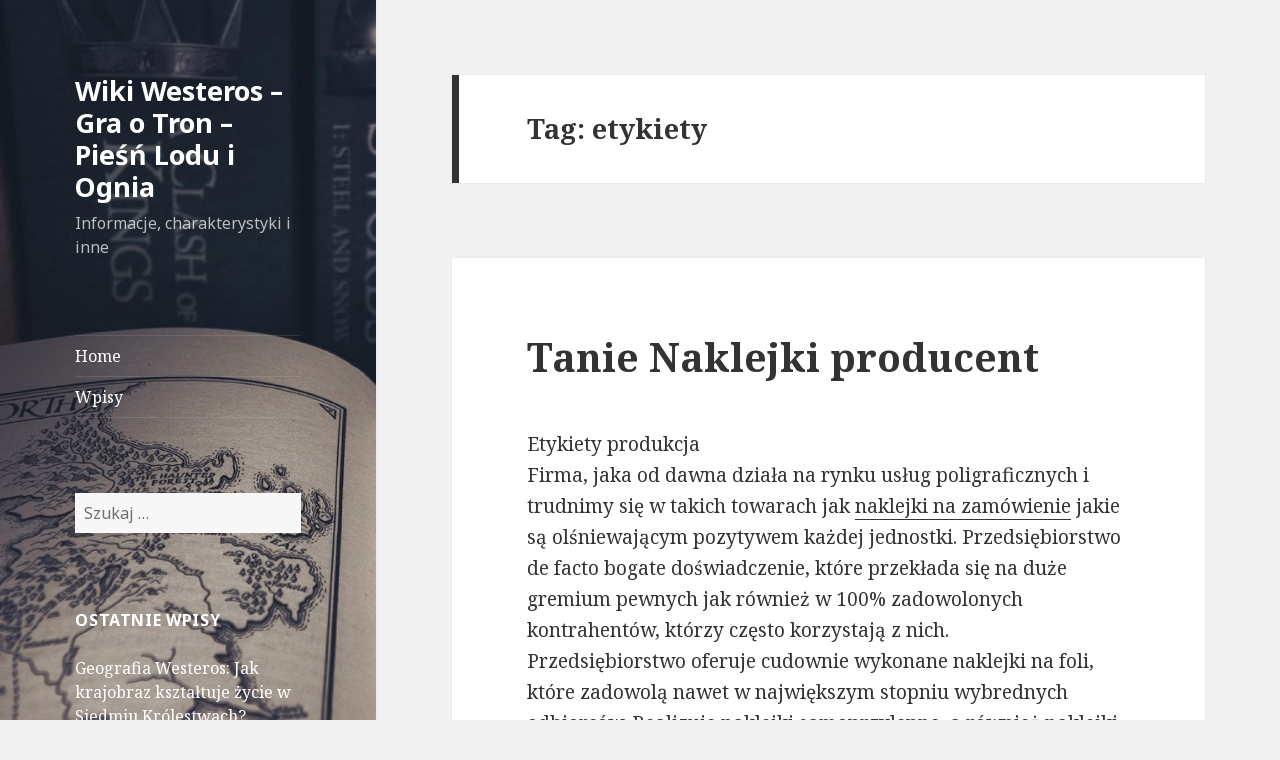

--- FILE ---
content_type: text/html; charset=UTF-8
request_url: http://www.westeros.com.pl/tag/etykiety/
body_size: 247474
content:
<!DOCTYPE html>
<html lang="pl-PL" class="no-js">
<head>
	<meta charset="UTF-8">
	<meta name="viewport" content="width=device-width">
	<link rel="profile" href="http://gmpg.org/xfn/11">
	<link rel="pingback" href="http://www.westeros.com.pl/xmlrpc.php">
	<!--[if lt IE 9]>
	<script src="http://www.westeros.com.pl/wp-content/themes/twentyfifteen/js/html5.js"></script>
	<![endif]-->
	<script>(function(html){html.className = html.className.replace(/\bno-js\b/,'js')})(document.documentElement);</script>
<title>etykiety &#8211; Wiki Westeros &#8211; Gra o Tron &#8211; Pieśń Lodu i Ognia</title>
<link rel='dns-prefetch' href='//fonts.googleapis.com' />
<link rel='dns-prefetch' href='//s.w.org' />
<link href='https://fonts.gstatic.com' crossorigin rel='preconnect' />
<link rel="alternate" type="application/rss+xml" title="Wiki Westeros - Gra o Tron - Pieśń Lodu i Ognia &raquo; Kanał z wpisami" href="http://www.westeros.com.pl/feed/" />
<link rel="alternate" type="application/rss+xml" title="Wiki Westeros - Gra o Tron - Pieśń Lodu i Ognia &raquo; Kanał z komentarzami" href="http://www.westeros.com.pl/comments/feed/" />
<link rel="alternate" type="application/rss+xml" title="Wiki Westeros - Gra o Tron - Pieśń Lodu i Ognia &raquo; Kanał z wpisami otagowanymi jako etykiety" href="http://www.westeros.com.pl/tag/etykiety/feed/" />
		<script type="text/javascript">
			window._wpemojiSettings = {"baseUrl":"https:\/\/s.w.org\/images\/core\/emoji\/12.0.0-1\/72x72\/","ext":".png","svgUrl":"https:\/\/s.w.org\/images\/core\/emoji\/12.0.0-1\/svg\/","svgExt":".svg","source":{"concatemoji":"http:\/\/www.westeros.com.pl\/wp-includes\/js\/wp-emoji-release.min.js?ver=9df54c627cffc08f3c837ee6515b835d"}};
			!function(e,a,t){var n,r,o,i=a.createElement("canvas"),p=i.getContext&&i.getContext("2d");function s(e,t){var a=String.fromCharCode;p.clearRect(0,0,i.width,i.height),p.fillText(a.apply(this,e),0,0);e=i.toDataURL();return p.clearRect(0,0,i.width,i.height),p.fillText(a.apply(this,t),0,0),e===i.toDataURL()}function c(e){var t=a.createElement("script");t.src=e,t.defer=t.type="text/javascript",a.getElementsByTagName("head")[0].appendChild(t)}for(o=Array("flag","emoji"),t.supports={everything:!0,everythingExceptFlag:!0},r=0;r<o.length;r++)t.supports[o[r]]=function(e){if(!p||!p.fillText)return!1;switch(p.textBaseline="top",p.font="600 32px Arial",e){case"flag":return s([55356,56826,55356,56819],[55356,56826,8203,55356,56819])?!1:!s([55356,57332,56128,56423,56128,56418,56128,56421,56128,56430,56128,56423,56128,56447],[55356,57332,8203,56128,56423,8203,56128,56418,8203,56128,56421,8203,56128,56430,8203,56128,56423,8203,56128,56447]);case"emoji":return!s([55357,56424,55356,57342,8205,55358,56605,8205,55357,56424,55356,57340],[55357,56424,55356,57342,8203,55358,56605,8203,55357,56424,55356,57340])}return!1}(o[r]),t.supports.everything=t.supports.everything&&t.supports[o[r]],"flag"!==o[r]&&(t.supports.everythingExceptFlag=t.supports.everythingExceptFlag&&t.supports[o[r]]);t.supports.everythingExceptFlag=t.supports.everythingExceptFlag&&!t.supports.flag,t.DOMReady=!1,t.readyCallback=function(){t.DOMReady=!0},t.supports.everything||(n=function(){t.readyCallback()},a.addEventListener?(a.addEventListener("DOMContentLoaded",n,!1),e.addEventListener("load",n,!1)):(e.attachEvent("onload",n),a.attachEvent("onreadystatechange",function(){"complete"===a.readyState&&t.readyCallback()})),(n=t.source||{}).concatemoji?c(n.concatemoji):n.wpemoji&&n.twemoji&&(c(n.twemoji),c(n.wpemoji)))}(window,document,window._wpemojiSettings);
		</script>
		<style type="text/css">
img.wp-smiley,
img.emoji {
	display: inline !important;
	border: none !important;
	box-shadow: none !important;
	height: 1em !important;
	width: 1em !important;
	margin: 0 .07em !important;
	vertical-align: -0.1em !important;
	background: none !important;
	padding: 0 !important;
}
</style>
	<link rel='stylesheet' id='wp-block-library-css'  href='http://www.westeros.com.pl/wp-includes/css/dist/block-library/style.min.css?ver=9df54c627cffc08f3c837ee6515b835d' type='text/css' media='all' />
<link rel='stylesheet' id='wp-block-library-theme-css'  href='http://www.westeros.com.pl/wp-includes/css/dist/block-library/theme.min.css?ver=9df54c627cffc08f3c837ee6515b835d' type='text/css' media='all' />
<link rel='stylesheet' id='twentyfifteen-fonts-css'  href='https://fonts.googleapis.com/css?family=Noto+Sans%3A400italic%2C700italic%2C400%2C700%7CNoto+Serif%3A400italic%2C700italic%2C400%2C700%7CInconsolata%3A400%2C700&#038;subset=latin%2Clatin-ext' type='text/css' media='all' />
<link rel='stylesheet' id='genericons-css'  href='http://www.westeros.com.pl/wp-content/themes/twentyfifteen/genericons/genericons.css?ver=3.2' type='text/css' media='all' />
<link rel='stylesheet' id='twentyfifteen-style-css'  href='http://www.westeros.com.pl/wp-content/themes/twentyfifteen/style.css?ver=9df54c627cffc08f3c837ee6515b835d' type='text/css' media='all' />
<style id='twentyfifteen-style-inline-css' type='text/css'>

		/* Custom Sidebar Text Color */
		.site-title a,
		.site-description,
		.secondary-toggle:before {
			color: #ffffff;
		}

		.site-title a:hover,
		.site-title a:focus {
			color: #ffffff; /* Fallback for IE7 and IE8 */
			color: rgba( 255, 255, 255, 0.7);
		}

		.secondary-toggle {
			border-color: #ffffff; /* Fallback for IE7 and IE8 */
			border-color: rgba( 255, 255, 255, 0.1);
		}

		.secondary-toggle:hover,
		.secondary-toggle:focus {
			border-color: #ffffff; /* Fallback for IE7 and IE8 */
			border-color: rgba( 255, 255, 255, 0.3);
		}

		.site-title a {
			outline-color: #ffffff; /* Fallback for IE7 and IE8 */
			outline-color: rgba( 255, 255, 255, 0.3);
		}

		@media screen and (min-width: 59.6875em) {
			.secondary a,
			.dropdown-toggle:after,
			.widget-title,
			.widget blockquote cite,
			.widget blockquote small {
				color: #ffffff;
			}

			.widget button,
			.widget input[type="button"],
			.widget input[type="reset"],
			.widget input[type="submit"],
			.widget_calendar tbody a {
				background-color: #ffffff;
			}

			.textwidget a {
				border-color: #ffffff;
			}

			.secondary a:hover,
			.secondary a:focus,
			.main-navigation .menu-item-description,
			.widget,
			.widget blockquote,
			.widget .wp-caption-text,
			.widget .gallery-caption {
				color: rgba( 255, 255, 255, 0.7);
			}

			.widget button:hover,
			.widget button:focus,
			.widget input[type="button"]:hover,
			.widget input[type="button"]:focus,
			.widget input[type="reset"]:hover,
			.widget input[type="reset"]:focus,
			.widget input[type="submit"]:hover,
			.widget input[type="submit"]:focus,
			.widget_calendar tbody a:hover,
			.widget_calendar tbody a:focus {
				background-color: rgba( 255, 255, 255, 0.7);
			}

			.widget blockquote {
				border-color: rgba( 255, 255, 255, 0.7);
			}

			.main-navigation ul,
			.main-navigation li,
			.secondary-toggle,
			.widget input,
			.widget textarea,
			.widget table,
			.widget th,
			.widget td,
			.widget pre,
			.widget li,
			.widget_categories .children,
			.widget_nav_menu .sub-menu,
			.widget_pages .children,
			.widget abbr[title] {
				border-color: rgba( 255, 255, 255, 0.1);
			}

			.dropdown-toggle:hover,
			.dropdown-toggle:focus,
			.widget hr {
				background-color: rgba( 255, 255, 255, 0.1);
			}

			.widget input:focus,
			.widget textarea:focus {
				border-color: rgba( 255, 255, 255, 0.3);
			}

			.sidebar a:focus,
			.dropdown-toggle:focus {
				outline-color: rgba( 255, 255, 255, 0.3);
			}
		}
	
</style>
<link rel='stylesheet' id='twentyfifteen-block-style-css'  href='http://www.westeros.com.pl/wp-content/themes/twentyfifteen/css/blocks.css?ver=20181230' type='text/css' media='all' />
<!--[if lt IE 9]>
<link rel='stylesheet' id='twentyfifteen-ie-css'  href='http://www.westeros.com.pl/wp-content/themes/twentyfifteen/css/ie.css?ver=20141010' type='text/css' media='all' />
<![endif]-->
<!--[if lt IE 8]>
<link rel='stylesheet' id='twentyfifteen-ie7-css'  href='http://www.westeros.com.pl/wp-content/themes/twentyfifteen/css/ie7.css?ver=20141010' type='text/css' media='all' />
<![endif]-->
<script type='text/javascript' src='http://www.westeros.com.pl/wp-includes/js/jquery/jquery.js?ver=1.12.4-wp'></script>
<script type='text/javascript' src='http://www.westeros.com.pl/wp-includes/js/jquery/jquery-migrate.min.js?ver=1.4.1'></script>
<link rel='https://api.w.org/' href='http://www.westeros.com.pl/wp-json/' />
<link rel="EditURI" type="application/rsd+xml" title="RSD" href="http://www.westeros.com.pl/xmlrpc.php?rsd" />
<link rel="wlwmanifest" type="application/wlwmanifest+xml" href="http://www.westeros.com.pl/wp-includes/wlwmanifest.xml" /> 

		<style type="text/css" id="twentyfifteen-header-css">
				.site-header {

			/*
			 * No shorthand so the Customizer can override individual properties.
			 * @see https://core.trac.wordpress.org/ticket/31460
			 */
			background-image: url(http://westeros.com.pl/wp-content/uploads/2019/07/cropped-game-of-thrones-4180794_1280.jpg);
			background-repeat: no-repeat;
			background-position: 50% 50%;
			-webkit-background-size: cover;
			-moz-background-size:    cover;
			-o-background-size:      cover;
			background-size:         cover;
		}

		@media screen and (min-width: 59.6875em) {
			body:before {

				/*
				 * No shorthand so the Customizer can override individual properties.
				 * @see https://core.trac.wordpress.org/ticket/31460
				 */
				background-image: url(http://westeros.com.pl/wp-content/uploads/2019/07/cropped-game-of-thrones-4180794_1280.jpg);
				background-repeat: no-repeat;
				background-position: 100% 50%;
				-webkit-background-size: cover;
				-moz-background-size:    cover;
				-o-background-size:      cover;
				background-size:         cover;
				border-right: 0;
			}

			.site-header {
				background: transparent;
			}
		}
				</style>
		</head>

<body class="archive tag tag-etykiety tag-14 wp-embed-responsive">
<div id="page" class="hfeed site">
	<a class="skip-link screen-reader-text" href="#content">Przeskocz do treści</a>

	<div id="sidebar" class="sidebar">
		<header id="masthead" class="site-header" role="banner">
			<div class="site-branding">
										<p class="site-title"><a href="http://www.westeros.com.pl/" rel="home">Wiki Westeros &#8211; Gra o Tron &#8211; Pieśń Lodu i Ognia</a></p>
												<p class="site-description">Informacje, charakterystyki i inne</p>
										<button class="secondary-toggle">Menu i widgety</button>
			</div><!-- .site-branding -->
		</header><!-- .site-header -->

			<div id="secondary" class="secondary">

					<nav id="site-navigation" class="main-navigation" role="navigation">
				<div class="menu-menu-container"><ul id="menu-menu" class="nav-menu"><li id="menu-item-23" class="menu-item menu-item-type-post_type menu-item-object-page menu-item-home menu-item-23"><a href="http://www.westeros.com.pl/">Home</a></li>
<li id="menu-item-22" class="menu-item menu-item-type-post_type menu-item-object-page current_page_parent menu-item-22"><a href="http://www.westeros.com.pl/wpisy/">Wpisy</a></li>
</ul></div>			</nav><!-- .main-navigation -->
		
		
					<div id="widget-area" class="widget-area" role="complementary">
				<aside id="search-2" class="widget widget_search"><form role="search" method="get" class="search-form" action="http://www.westeros.com.pl/">
				<label>
					<span class="screen-reader-text">Szukaj:</span>
					<input type="search" class="search-field" placeholder="Szukaj &hellip;" value="" name="s" />
				</label>
				<input type="submit" class="search-submit screen-reader-text" value="Szukaj" />
			</form></aside>		<aside id="recent-posts-2" class="widget widget_recent_entries">		<h2 class="widget-title">Ostatnie wpisy</h2>		<ul>
											<li>
					<a href="http://www.westeros.com.pl/geografia-westeros-jak-krajobraz-ksztaltuje-zycie-w-siedmiu-krolestwach/">Geografia Westeros: Jak krajobraz kształtuje życie w Siedmiu Królestwach?</a>
									</li>
											<li>
					<a href="http://www.westeros.com.pl/kobiety-westeros-sila-ambicje-i-wplyw-na-losy-krolestw/">Kobiety Westeros: Siła, ambicje i wpływ na losy królestw</a>
									</li>
											<li>
					<a href="http://www.westeros.com.pl/smoki-w-westeros-potega-magia-i-zaglada/">Smoki w Westeros: Potęga, magia i zagłada</a>
									</li>
											<li>
					<a href="http://www.westeros.com.pl/zycie-codzienne-w-westeros-od-zamkow-po-pola-bitew/">Życie codzienne w Westeros: Od zamków po pola bitew</a>
									</li>
											<li>
					<a href="http://www.westeros.com.pl/przepowiednie-i-legendy-westeros-jak-mity-wplywaja-na-terazniejszosc/">Przepowiednie i legendy Westeros: Jak mity wpływają na teraźniejszość?</a>
									</li>
											<li>
					<a href="http://www.westeros.com.pl/polnoc-vs-poludnie-w-czym-tkwia-najwieksze-roznice-miedzy-krolestwami-westeros/">Północ vs Południe: W czym tkwią największe różnice między królestwami Westeros?</a>
									</li>
											<li>
					<a href="http://www.westeros.com.pl/magia-w-westeros-skad-pochodzi-moc-i-jakie-niesie-zagrozenia/">Magia w Westeros: Skąd pochodzi moc i jakie niesie zagrożenia?</a>
									</li>
											<li>
					<a href="http://www.westeros.com.pl/zakony-i-organizacje-westeros-bractwo-bez-choragwi-zakon-maestrow-i-inne/">Zakony i organizacje Westeros: Bractwo Bez Chorągwi, Zakon Maestrow i inne</a>
									</li>
											<li>
					<a href="http://www.westeros.com.pl/przewodnik-po-miastach-westeros-od-krolewskiej-przystani-po-winterfell/">Przewodnik po miastach Westeros: Od Królewskiej Przystani po Winterfell</a>
									</li>
											<li>
					<a href="http://www.westeros.com.pl/valyria-upadle-imperium-i-jego-wplyw-na-westeros/">Valyria: Upadłe imperium i jego wpływ na Westeros</a>
									</li>
											<li>
					<a href="http://www.westeros.com.pl/swiat-za-murem-kim-naprawde-sa-dzikusi-i-jakie-maja-cele/">Świat za Murem: Kim naprawdę są &#8222;dzikusi&#8221; i jakie mają cele?</a>
									</li>
											<li>
					<a href="http://www.westeros.com.pl/wielkie-bitwy-westeros-najbardziej-epickie-starcia-w-historii-siedmiu-krolestw/">Wielkie bitwy Westeros: Najbardziej epickie starcia w historii Siedmiu Królestw</a>
									</li>
											<li>
					<a href="http://www.westeros.com.pl/kultura-i-religie-westeros-od-starych-bogow-do-pana-swiatla/">Kultura i religie Westeros: Od Starych Bogów do Pana Światła</a>
									</li>
											<li>
					<a href="http://www.westeros.com.pl/polityka-w-westeros-intrygi-zdrady-i-gra-o-tron/">Polityka w Westeros: Intrygi, zdrady i gra o tron</a>
									</li>
											<li>
					<a href="http://www.westeros.com.pl/tajemnice-murow-czego-nie-wiesz-o-nocnej-strazy-i-ich-misji/">Tajemnice Murów: Czego nie wiesz o Nocnej Straży i ich misji?</a>
									</li>
					</ul>
		</aside><aside id="categories-2" class="widget widget_categories"><h2 class="widget-title">Kategorie</h2><form action="http://www.westeros.com.pl" method="get"><label class="screen-reader-text" for="cat">Kategorie</label><select  name='cat' id='cat' class='postform' >
	<option value='-1'>Wybierz kategorię</option>
	<option class="level-0" value="44">Artykuły</option>
	<option class="level-0" value="38">dzieci</option>
	<option class="level-0" value="22">farby epoksydowe</option>
	<option class="level-0" value="18">giętarki</option>
	<option class="level-0" value="15">lampy</option>
	<option class="level-0" value="8">motoryzacja, samochody usa</option>
	<option class="level-0" value="7">nauka jazdy</option>
	<option class="level-0" value="5">ogrody</option>
	<option class="level-0" value="1">Uncategorized</option>
	<option class="level-0" value="31">uroda, mezoterapia</option>
	<option class="level-0" value="12">usługi</option>
</select>
</form>
<script type='text/javascript'>
/* <![CDATA[ */
(function() {
	var dropdown = document.getElementById( "cat" );
	function onCatChange() {
		if ( dropdown.options[ dropdown.selectedIndex ].value > 0 ) {
			dropdown.parentNode.submit();
		}
	}
	dropdown.onchange = onCatChange;
})();
/* ]]> */
</script>

			</aside>			</div><!-- .widget-area -->
		
	</div><!-- .secondary -->

	</div><!-- .sidebar -->

	<div id="content" class="site-content">

	<section id="primary" class="content-area">
		<main id="main" class="site-main" role="main">

		
			<header class="page-header">
				<h1 class="page-title">Tag: etykiety</h1>			</header><!-- .page-header -->

			
<article id="post-38" class="post-38 post type-post status-publish format-standard hentry category-uslugi tag-etykiety tag-naklejki">
	
	<header class="entry-header">
		<h2 class="entry-title"><a href="http://www.westeros.com.pl/tanie-naklejki-producent/" rel="bookmark">Tanie Naklejki producent</a></h2>	</header><!-- .entry-header -->

	<div class="entry-content">
		<p style="margin-bottom: 0px;">Etykiety produkcja</p>
<p style="margin-bottom: 0px;"></p>
<p style="margin-bottom: 0px;">Firma, jaka od dawna działa na rynku usług poligraficznych i trudnimy się w takich towarach jak <a href="https://www.wlepki.com/index-pl.php">naklejki na zamówienie</a> jakie są olśniewającym pozytywem każdej jednostki. Przedsiębiorstwo de facto bogate doświadczenie, które przekłada się na duże gremium pewnych jak również w 100%  zadowolonych kontrahentów, którzy często korzystają z nich. </p>
<p style="margin-bottom: 0px;">Przedsiębiorstwo oferuje cudownie wykonane naklejki na foli, które zadowolą nawet w największym stopniu wybrednych odbiorców. Realizuje naklejki samoprzylepne, a również naklejki z własnym logo. Swoje usługi adresuje do marek odzieżowych, muzyków, wytwórców artykułów spożywczych, różnego typu zrzeszeń, klubów sportowych. Z jej usług zdołają skorzystać również klienci indywidualni, których ciekawią wspaniałe etykiety.</p>
<p style="margin-bottom: 0px;">Naklejki wycinane na obrysie to niejedyne, co nasza firma ma w swojej bogatej ofercie. Pewien czas temu postanowiła poszerzyć swoją ofertę o gadżety reklamowe, a także odzież szytą i agencyjną, jaka zdobiona jest trybem sitodruku, DTG, haft.</p>
<p style="margin-bottom: 0px;">Przedsiębiorstwo buduje najnowocześniejsze technologie. Na skutek tego jakakolwiek stworzona przez nią etykietka nie tylko w pełni się przedstawia, ale dodatkowo bardzo trwała. Naklejki zwracają uwagę celnym cięciem, a także niezmiernie wyrazistymi kolorami. Na wszelkie defekty nie ma tu miejsca. Jakakolwiek naklejka długo zachowuje swój nader należyty design, co także jest dużym walorem.</p>
<p style="margin-bottom: 0px;">Poszukujesz firmy, która utworzy dla Ciebie naklejki na folii? Potrzebujesz powierzyć formowanie naklejek z własnym logo? Zależy Ci na zwięzłym czasie realizacji, a również dużej formy? Nie czekaj. Firma, na jaką trafiłeś sprawdzi się po prostu nienagannie.</p>
<p style="margin-bottom: 0px;"><img src="[data-uri]" data-filename="naklejki-etykiety.jpg" style="width: 606px;"></p>
	</div><!-- .entry-content -->

	
	<footer class="entry-footer">
		<span class="posted-on"><span class="screen-reader-text">Opublikowano </span><a href="http://www.westeros.com.pl/tanie-naklejki-producent/" rel="bookmark"><time class="entry-date published updated" datetime="2020-01-15T00:04:02+00:00">styczeń 15, 2020</time></a></span><span class="cat-links"><span class="screen-reader-text">Kategorie </span><a href="http://www.westeros.com.pl/category/uslugi/" rel="category tag">usługi</a></span><span class="tags-links"><span class="screen-reader-text">Tagi </span><a href="http://www.westeros.com.pl/tag/etykiety/" rel="tag">etykiety</a>, <a href="http://www.westeros.com.pl/tag/naklejki/" rel="tag">naklejki</a></span>			</footer><!-- .entry-footer -->

</article><!-- #post-38 -->

		</main><!-- .site-main -->
	</section><!-- .content-area -->


	</div><!-- .site-content -->

	<footer id="colophon" class="site-footer" role="contentinfo">
		<div class="site-info">
									<a href="https://pl.wordpress.org/" class="imprint">
				Dumnie wspierane przez WordPressa			</a>
		</div><!-- .site-info -->
	</footer><!-- .site-footer -->

</div><!-- .site -->

<script type='text/javascript' src='http://www.westeros.com.pl/wp-content/themes/twentyfifteen/js/skip-link-focus-fix.js?ver=20141010'></script>
<script type='text/javascript'>
/* <![CDATA[ */
var screenReaderText = {"expand":"<span class=\"screen-reader-text\">rozwi\u0144 menu potomne<\/span>","collapse":"<span class=\"screen-reader-text\">zwi\u0144 menu potomne<\/span>"};
/* ]]> */
</script>
<script type='text/javascript' src='http://www.westeros.com.pl/wp-content/themes/twentyfifteen/js/functions.js?ver=20150330'></script>
<script type='text/javascript' src='http://www.westeros.com.pl/wp-includes/js/wp-embed.min.js?ver=9df54c627cffc08f3c837ee6515b835d'></script>

<script defer src="https://static.cloudflareinsights.com/beacon.min.js/vcd15cbe7772f49c399c6a5babf22c1241717689176015" integrity="sha512-ZpsOmlRQV6y907TI0dKBHq9Md29nnaEIPlkf84rnaERnq6zvWvPUqr2ft8M1aS28oN72PdrCzSjY4U6VaAw1EQ==" data-cf-beacon='{"version":"2024.11.0","token":"411b884c822444d7b63fc7146bec2615","r":1,"server_timing":{"name":{"cfCacheStatus":true,"cfEdge":true,"cfExtPri":true,"cfL4":true,"cfOrigin":true,"cfSpeedBrain":true},"location_startswith":null}}' crossorigin="anonymous"></script>
</body>
</html>
